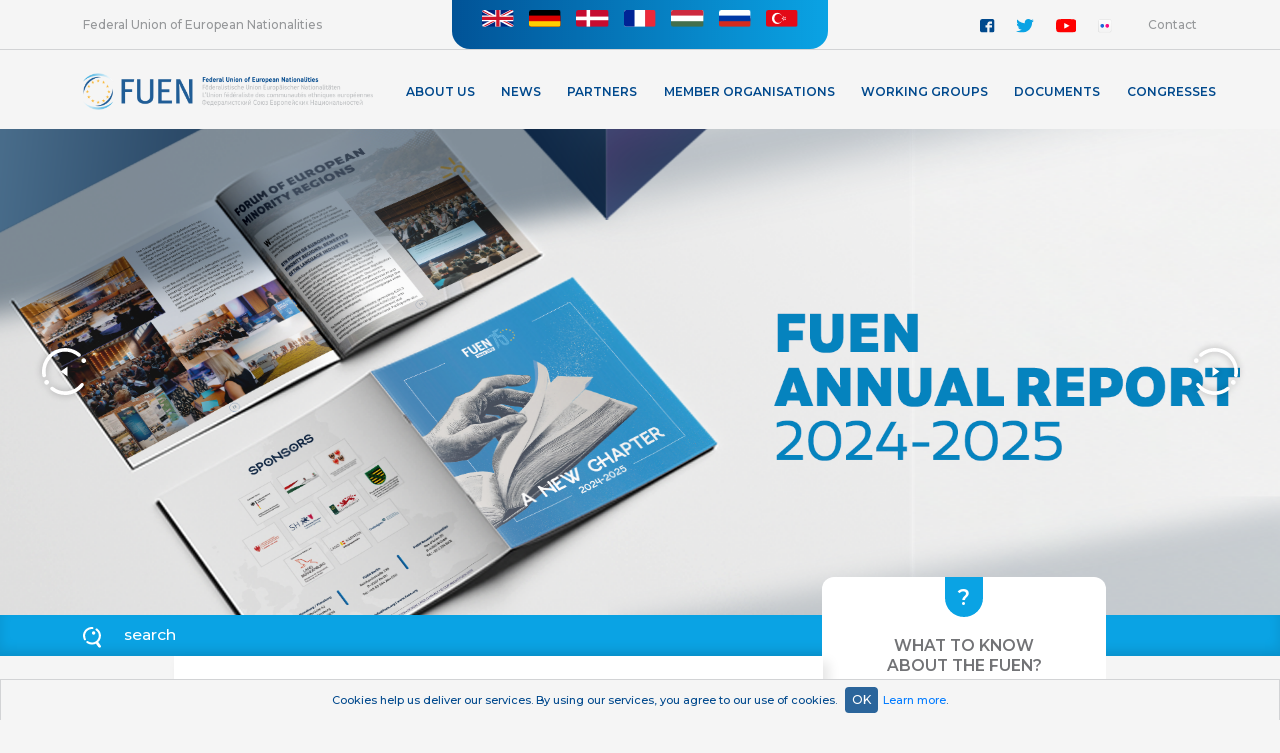

--- FILE ---
content_type: application/javascript; charset=utf-8
request_url: https://fuen.org/assets/js/main.js?v=0.05
body_size: 2259
content:
$(document).ready(function(){

    SliderImageSizing();

    if($('#map_canvas').length >0 ){
        // Initialize Google map 
        initialize();
    }
    
    if($('#membersFullList').length >0 ){
        $('.scrollbar-outer').slimscroll({
            alwaysVisible: true,
            size: '10px'
        });
    }

    $(".modal.autoopen").modal("show");
    
    $("#gallery_images").on('click', '[data-toggle="lightbox"]', function(event) {
        event.preventDefault();
        $(this).ekkoLightbox({alwaysShowClose:true});
    });
    
    $("#gallery_images a[data-toggle='lightbox']").each(function() {
    	$( this ).attr( "data-max-width", viewportWidth()*0.85 );
	});
    
    $(".text").on('click', '[data-toggle="lightbox"]', function(event) {
        event.preventDefault();
        $(this).ekkoLightbox({alwaysShowClose:true});
    });
    
    $(".text a[data-toggle='lightbox']").each(function() {
    	$( this ).attr( "data-max-width", viewportWidth()*0.85 );
	});
    
    
    minmazeHeader();

    // News article image sizing
    newsImageSizing();
    
    // Slider image sizing
    

    featuredImageSizing();

    // Asigning minimum height to the container
    if(viewportWidth() > 1200 ){
        var asideHeight = $('#aside').height();
        $('section#content > div:first-of-type').css({ 'min-height': asideHeight*1.05 });
        $('section#content.members > div:first-of-type').css({ 'min-height': asideHeight });
    }
    

    // Show and hide language flags
    $(".languageBtn").click(function(){ 
         $(this).hide();
         $('.languageContainer').addClass("open");
         $('.languageFlags').show(1, function(){
           setTimeout(function() {
               $(".languageFlags").hide();
               $('.languageContainer').removeClass("open");
               $(".languageBtn").show();
           }, 10000);
         });
   });

    // Go to the top of the page
    $(".toTheTop").click(function() {
        $('html, body').animate({
          scrollTop: 0
        }, 800);
        return false;
    
    });

    // Small header search icon click
    $("#searchIconSmall").click(function() {
        $(this).hide();
        $("#header-full .search-small input").show();
        $("#header-full .search-small input").focus();
    });

    // Mobil verison search icon clik
    $("#searchIconMobile").click(function() {
        $(this).hide();
        $("#header-mobile #search-mobile input").show();
        $("#header-mobile #search-mobile input").focus();
    });

    // Mobil version menu icon clik
    $("#menuContainer-mobile .menuBtn-mobile").click(function() {
        $("nav.menu-mobile").show();
    });

    // Mobil version menu close icon clik
    $("nav.menu-mobile .close").click(function() {
        $(this).parent().hide();
    });

    // Mobil version language icon clik
    $("#menuContainer-mobile .lang-mobile").click(function() {
        $("nav.menu-mobile-language").show();
    });

    // Mobil version menu close icon clik
    $("nav.menu-mobile-language .close").click(function() {
        $(this).parent().hide();
    });

    // Mobil version menu multilevel 
    $("nav.menu-mobile ul > li.hasChildren").click(function() {
    	if($(this).hasClass("open")){
    		 $(this).children("ul").hide();
    		 $(this).removeClass("open");
    	}
    	else{
    		$("nav.menu-mobile ul > li.hasChildren ul").hide();
            $("nav.menu-mobile ul > li.hasChildren").removeClass("open");
            $(this).children("ul").show();
            $(this).addClass("open");
    	}
    });
    $("nav.menu-mobile ul > li > ul > li.hasChildren").click(function() {
    	if($(this).children("ul").hasClass("show")){
    		$(this).children("ul").removeClass("show");
    		$(this).removeClass("open");
    	}
    	else{
    		$("nav.menu-mobile ul > li > ul > li.hasChildren ul").removeClass("show");
            $("nav.menu-mobile ul > li > ul > li.hasChildren").removeClass("open");
            $(this).children("ul").addClass("show");
            $(this).addClass("open");
    	}
    });

    // Detect first scroll
    $(window).on("scroll", function() {
        minmazeHeader();
    });
    

    // Paues modal videos when the modal is closed
    $('.video').on('hide.bs.modal', function () {
        if (typeof($(this).find(".facebook")[0]) == "undefined"){
            $(this).find("iframe")[0].contentWindow.postMessage('{"event":"command","func":"' + 'pauseVideo' + '","args":""}', '*');
        }
        else{
            console.log("Facebook video");
        }
    });

    $('.video').on('show.bs.modal', function () {
        if (typeof($(this).find(".facebook")[0]) == "undefined"){
            $(this).find("iframe")[0].contentWindow.postMessage('{"event":"command","func":"' + 'playVideo' + '","args":""}', '*');
        }
        else{
            console.log("Facebook video");
        }
        
    })


  // ----------cookie warning hide ------------------------//
  $("#close-cookie-warning").click(function() {
	  $.get("/accept_disclaimer", function(data){
		  if (data == "ok") 
			  console.log("cookie set");
		  else
			  console.log("cookie not set");
	  });
      $("#cookie-warning").hide();
  });


    function minmazeHeader(){
        var scrollPosition = $(window).scrollTop();

        if (scrollPosition > 140) {
            $("#header-full").addClass("scroll");
        }
        else{
            $("#header-full").removeClass("scroll");
        }
    }

    function viewportWidth() {
        var e = window, a = 'inner';
        if (!('innerWidth' in window )) {
            a = 'client';
            e = document.documentElement || document.body;
        }
        return e[ a+'Width' ];
    }

    function SliderImageSizing(){
        var slideWidth = $('#CSlider .carousel-inner').width();
        var aspectratio = 0.38;
        var slideHeight = slideWidth * aspectratio;
        //console.log('slideHeight = ' + slideHeight);
        $('#CSlider .carousel-item img').css({ width: slideWidth, height: slideHeight });
    }

    function featuredImageSizing(){
        var featuredWidth = $('article.featured').width();
        var aspectratio = 0.4746;
        var featuredHeight = featuredWidth * aspectratio;
        //console.log('slideHeight = ' + slideHeight);
        $('article.featured img').css({ width: featuredWidth, height: featuredHeight });
    }

    function newsImageSizing(){
        if(viewportWidth() >= 480 && viewportWidth() <= 600){
            var newsImageWidth = $('#news article:not(.featured)').width() * 0.3257;
        }
        else{
            var newsImageWidth = $('#news article:not(.featured)').width();
        }
        var newsAspectRatio = 0.4746;
        $('#news article:not(.featured) img').css({ width: newsImageWidth, height: newsImageWidth*newsAspectRatio });
    }


    $(window).resize(function(){
        // News image resize
        newsImageSizing();
        SliderImageSizing();
        featuredImageSizing();
    });


    $("#content.home #gallery article a").click(function() {
    	event.preventDefault();
    	carousel_load_images($(this).attr("data-gallery"));
    });
    
    $("#member_country").change(function(){
    	var countryCode = $('#member_country').find(":selected").val();
    	member_orgs(  countryCode );
    })
    
});

function carousel_load_images( galleryId )
{
	$.ajax({
		  url: "/ajaxmain/carousel_json_list",
		  type: "POST",
		  data: { gallery_id: galleryId },
		  dataType: "json",
		  beforeSend: function( xhr ) {
			  //$("#gallery_progress").css("display","inline-block");
		  }
		})
		  .done(function( data ) {
			  //$("#gallery_progress").css("display","none");
			  if (data.status == "success")
		      		{
				    var lightboxWidth = $("#content").width()*0.85;
				  	$("#gallery_"+galleryId).children(".gallery_images").html(data.htmlmsg);
				  	$("#gallery_"+galleryId).ekkoLightbox({maxWidth: lightboxWidth});
		      		}
		      	else 
		      		{
		      		$("#gallery_"+galleryId).children(".gallery_images").html('Error: ' + data.htmlmsg);
		      		}
		  })
		  .fail(function (xhr, textStatus, errorThrown) 
			{ 
			  //$("#gallery_progress").css("display","none");
			  console.log("Ajax ERROR textStatus=" + textStatus + " error=" + errorThrown) 
			  });
} //carousel_load_images

function member_orgs( countryCode )
{
	var shortcode = $("#header-full").attr("data-shortcode");
	if (shortcode == "") shortcode = "en";
	$.ajax({
		  url: "/ajaxmain/member_orgs_list",
		  type: "POST",
		  data: { cc: countryCode, sc: shortcode },
		  dataType: "json",
		  beforeSend: function( xhr ) {
			  //$("#gallery_progress").css("display","inline-block");
		  }
		})
		  .done(function( data ) {
			  //$("#gallery_progress").css("display","none");
			  if (data.status == "success")
		      		{
				  	$("#memberlist").html(data.htmlmsg);
		      		}
		      	else 
		      		{
		      		$("#memberlist").html(data.htmlmsg);
		      		}
		  })
		  .fail(function (xhr, textStatus, errorThrown) 
			{ 
			  //$("#gallery_progress").css("display","none");
			  console.log("Ajax ERROR textStatus=" + textStatus + " error=" + errorThrown) 
			  });
} //carousel_load_images

--- FILE ---
content_type: image/svg+xml
request_url: https://fuen.org/assets/img/youtube.svg
body_size: 536
content:
<?xml version="1.0" encoding="UTF-8"?>
<!DOCTYPE svg PUBLIC "-//W3C//DTD SVG 1.1//EN" "http://www.w3.org/Graphics/SVG/1.1/DTD/svg11.dtd">
<!-- Creator: CorelDRAW X8 -->
<svg xmlns="http://www.w3.org/2000/svg" xml:space="preserve" width="285px" height="200px" version="1.1" style="shape-rendering:geometricPrecision; text-rendering:geometricPrecision; image-rendering:optimizeQuality; fill-rule:evenodd; clip-rule:evenodd"
viewBox="0 0 285 200"
 xmlns:xlink="http://www.w3.org/1999/xlink">
 <defs>
  <style type="text/css">
   <![CDATA[
    .fil0 {fill:#FE0000;fill-rule:nonzero}
    .fil1 {fill:#FEFEFE;fill-rule:nonzero}
   ]]>
  </style>
 </defs>
 <g id="Layer_x0020_1">
  <metadata id="CorelCorpID_0Corel-Layer"/>
  <path class="fil0" d="M109 1c-20,0 -39,0 -58,2 -22,2 -33,5 -42,19 -11,19 -10,86 -8,111 1,17 2,38 11,49 11,13 24,14 45,15 47,4 128,4 177,0 22,-2 33,-5 42,-19 11,-19 10,-86 8,-111 -1,-17 -2,-38 -11,-49 -12,-13 -24,-14 -45,-15 -39,-3 -81,-3 -119,-2z"/>
  <path class="fil1" d="M114 142c2,0 68,-38 74,-42l-18 -11c-7,-3 -53,-31 -56,-31l0 84z"/>
 </g>
</svg>


--- FILE ---
content_type: image/svg+xml
request_url: https://fuen.org/assets/img/icon_play.svg
body_size: 528
content:
<?xml version="1.0" encoding="UTF-8"?>
<!DOCTYPE svg PUBLIC "-//W3C//DTD SVG 1.1//EN" "http://www.w3.org/Graphics/SVG/1.1/DTD/svg11.dtd">
<!-- Creator: CorelDRAW X8 -->
<svg xmlns="http://www.w3.org/2000/svg" xml:space="preserve" width="500px" height="500px" version="1.1" style="shape-rendering:geometricPrecision; text-rendering:geometricPrecision; image-rendering:optimizeQuality; fill-rule:evenodd; clip-rule:evenodd"
viewBox="0 0 500 500"
 xmlns:xlink="http://www.w3.org/1999/xlink"
 enable-background="new 0 0 583.44 1800">
 <defs>
  <style type="text/css">
   <![CDATA[
    .fil0 {fill:white}
   ]]>
  </style>
 </defs>
 <g id="Layer_x0020_1">
  <metadata id="CorelCorpID_0Corel-Layer"/>
  <path class="fil0" d="M227 185l82 58c2,1 4,4 4,7 0,3 -2,6 -4,7l-82 58c-3,2 -7,2 -10,0 -3,-1 -4,-4 -4,-8l0 -114c0,-4 1,-7 4,-8 3,-2 7,-2 10,0zm273 65c0,-138 -112,-250 -250,-250 -138,0 -250,112 -250,250 0,138 112,250 250,250 138,0 250,-112 250,-250zm-45 0c0,-113 -92,-205 -205,-205 -113,0 -205,92 -205,205 0,113 92,205 205,205 113,0 205,-92 205,-205z"/>
 </g>
</svg>


--- FILE ---
content_type: image/svg+xml
request_url: https://fuen.org/assets/img/icon_slider_prev.svg
body_size: 716
content:
<?xml version="1.0" encoding="UTF-8"?>
<!DOCTYPE svg PUBLIC "-//W3C//DTD SVG 1.1//EN" "http://www.w3.org/Graphics/SVG/1.1/DTD/svg11.dtd">
<!-- Creator: CorelDRAW X8 -->
<svg xmlns="http://www.w3.org/2000/svg" xml:space="preserve" width="500px" height="527px" version="1.1" style="shape-rendering:geometricPrecision; text-rendering:geometricPrecision; image-rendering:optimizeQuality; fill-rule:evenodd; clip-rule:evenodd"
viewBox="0 0 500 527"
 xmlns:xlink="http://www.w3.org/1999/xlink">
 <defs>
  <style type="text/css">
   <![CDATA[
    .fil0 {fill:white;fill-rule:nonzero}
   ]]>
  </style>
 </defs>
 <g id="Layer_x0020_1">
  <metadata id="CorelCorpID_0Corel-Layer"/>
  <path class="fil0" d="M289 209l0 109 -78 -54 78 -55zm-248 199c13,7 29,2 35,-11 7,-13 2,-29 -11,-36 -13,-6 -29,-1 -36,12 -6,13 -1,29 12,35zm421 -243c13,7 29,2 35,-11 7,-13 2,-29 -11,-36 -13,-6 -29,-1 -36,12 -6,13 -1,29 12,35zm-28 -102c9,7 10,20 3,29 -8,8 -21,10 -29,2 -6,-4 -11,-9 -17,-13 -5,-4 -11,-7 -16,-10 -2,-1 -3,-1 -4,-2 -53,-30 -113,-35 -167,-20 -55,15 -103,51 -133,103 -1,1 -1,2 -2,3 -12,23 -21,47 -25,72 -4,25 -4,51 1,77 2,11 -6,22 -17,24 -11,2 -22,-6 -24,-17 -5,-30 -5,-61 0,-91 5,-30 15,-59 30,-86 0,-1 1,-1 1,-1 36,-63 93,-105 158,-123 65,-18 136,-12 199,24l1 0c7,4 14,9 21,14 7,4 14,10 20,15zm-332 408c-9,-7 -11,-19 -4,-28 7,-9 20,-11 29,-4 48,38 107,52 164,45 56,-7 110,-35 148,-84 7,-9 20,-10 29,-4 9,7 10,20 3,29 -44,58 -108,91 -175,100 -67,8 -137,-9 -194,-54z"/>
 </g>
</svg>


--- FILE ---
content_type: image/svg+xml
request_url: https://fuen.org/assets/img/flickr.svg
body_size: 1023
content:
<?xml version="1.0" encoding="UTF-8" standalone="no"?>
<svg width="256px" height="256px" viewBox="0 0 256 256" version="1.1" xmlns="http://www.w3.org/2000/svg" xmlns:xlink="http://www.w3.org/1999/xlink">
    <defs>
        <linearGradient x1="50%" y1="0%" x2="50%" y2="100%" id="linearGradient-1">
            <stop stop-color="#FFFFFF" offset="0%"></stop>
            <stop stop-color="#F3F3F3" offset="100%"></stop>
        </linearGradient>
        <linearGradient x1="50%" y1="3.29838967%" x2="50%" y2="100%" id="linearGradient-2">
            <stop stop-color="#DCDCDC" offset="0%"></stop>
            <stop stop-color="#D2D2D2" offset="100%"></stop>
        </linearGradient>
        <filter x="-50%" y="-50%" width="200%" height="200%" filterUnits="objectBoundingBox" id="filter-3">
            <feOffset dx="0" dy="1" in="SourceAlpha" result="shadowOffsetInner1"></feOffset>
            <feGaussianBlur stdDeviation="1.5" in="shadowOffsetInner1" result="shadowBlurInner1"></feGaussianBlur>
            <feComposite in="shadowBlurInner1" in2="SourceAlpha" operator="arithmetic" k2="-1" k3="1" result="shadowInnerInner1"></feComposite>
            <feColorMatrix values="0 0 0 0 0   0 0 0 0 0   0 0 0 0 0  0 0 0 0.248847939 0" in="shadowInnerInner1" type="matrix" result="shadowMatrixInner1"></feColorMatrix>
            <feMerge>
                <feMergeNode in="SourceGraphic"></feMergeNode>
                <feMergeNode in="shadowMatrixInner1"></feMergeNode>
            </feMerge>
        </filter>
        <filter x="-50%" y="-50%" width="200%" height="200%" filterUnits="objectBoundingBox" id="filter-4">
            <feOffset dx="0" dy="1" in="SourceAlpha" result="shadowOffsetInner1"></feOffset>
            <feGaussianBlur stdDeviation="1.5" in="shadowOffsetInner1" result="shadowBlurInner1"></feGaussianBlur>
            <feComposite in="shadowBlurInner1" in2="SourceAlpha" operator="arithmetic" k2="-1" k3="1" result="shadowInnerInner1"></feComposite>
            <feColorMatrix values="0 0 0 0 0   0 0 0 0 0   0 0 0 0 0  0 0 0 0.248847939 0" in="shadowInnerInner1" type="matrix" result="shadowMatrixInner1"></feColorMatrix>
            <feMerge>
                <feMergeNode in="SourceGraphic"></feMergeNode>
                <feMergeNode in="shadowMatrixInner1"></feMergeNode>
            </feMerge>
        </filter>
    </defs>
    <g stroke="none" stroke-width="1" fill="none" fill-rule="evenodd">
        <g>
            <rect fill="url(#linearGradient-1)" x="4.46424697" y="4.46424697" width="247.434627" height="247.434627" rx="28"></rect>
            <path d="M46.7031149,8.01718949 C25.2993361,8.01718949 7.8845864,25.4319392 7.8845864,46.835718 L7.8845864,209.147365 C7.8845864,230.551143 25.2993361,247.965894 46.7031149,247.965894 L209.013395,247.965894 C230.41854,247.965894 247.831923,230.551143 247.831923,209.147365 L247.831923,46.835718 C247.831923,25.4319392 230.41854,8.01718949 209.013395,8.01718949 L46.7031149,8.01718949 L46.7031149,8.01718949 Z M209.013395,255.619962 L46.7031149,255.619962 C21.0779101,255.619962 0.23051748,234.771203 0.23051748,209.147365 L0.23051748,46.835718 C0.23051748,21.2105132 21.0779101,0.360386483 46.7031149,0.360386483 L209.013395,0.360386483 C234.639966,0.360386483 255.487359,21.2105132 255.487359,46.835718 L255.487359,209.147365 C255.487359,234.771203 234.639966,255.619962 209.013395,255.619962 L209.013395,255.619962 L209.013395,255.619962 Z" fill="url(#linearGradient-2)"></path>
            <path d="M116.254118,127.990175 C116.254118,147.439083 100.490755,163.201078 81.0445804,163.201078 C61.598406,163.201078 45.8350431,147.439083 45.8350431,127.990175 C45.8350431,108.545367 61.598406,92.7792701 81.0445804,92.7792701 C100.490755,92.7792701 116.254118,108.545367 116.254118,127.990175" fill="#1D66D8" filter="url(#filter-3)"></path>
            <path d="M209.8842,127.990175 C209.8842,147.439083 194.11947,163.201078 174.673297,163.201078 C155.225755,163.201078 139.462392,147.439083 139.462392,127.990175 C139.462392,108.545367 155.225755,92.7792701 174.673297,92.7792701 C194.11947,92.7792701 209.8842,108.545367 209.8842,127.990175" fill="#FB0A84" filter="url(#filter-4)"></path>
        </g>
    </g>
</svg>

--- FILE ---
content_type: image/svg+xml
request_url: https://fuen.org/assets/img/icon_gallery.svg
body_size: 463
content:
<?xml version="1.0" encoding="UTF-8"?>
<!DOCTYPE svg PUBLIC "-//W3C//DTD SVG 1.1//EN" "http://www.w3.org/Graphics/SVG/1.1/DTD/svg11.dtd">
<!-- Creator: CorelDRAW X8 -->
<svg xmlns="http://www.w3.org/2000/svg" xml:space="preserve" width="500px" height="500px" version="1.1" style="shape-rendering:geometricPrecision; text-rendering:geometricPrecision; image-rendering:optimizeQuality; fill-rule:evenodd; clip-rule:evenodd"
viewBox="0 0 500 500"
 xmlns:xlink="http://www.w3.org/1999/xlink">
 <defs>
  <style type="text/css">
   <![CDATA[
    .fil0 {fill:#00426E;fill-rule:nonzero}
   ]]>
  </style>
 </defs>
 <g id="Layer_x0020_1">
  <metadata id="CorelCorpID_0Corel-Layer"/>
  <path class="fil0" d="M48 452l404 0c0,-150 0,-277 0,-428l48 0 0 476 -24 0 -476 0 0 -500 226 0 0 48 -178 0 0 404zm320 -360c-24,12 -53,2 -65,-22 -12,-23 -2,-53 21,-65 24,-12 54,-2 66,22 12,24 2,53 -22,65z"/>
 </g>
</svg>


--- FILE ---
content_type: image/svg+xml
request_url: https://fuen.org/assets/img/facebook.svg
body_size: 579
content:
<?xml version="1.0" encoding="UTF-8"?>
<!DOCTYPE svg PUBLIC "-//W3C//DTD SVG 1.1//EN" "http://www.w3.org/Graphics/SVG/1.1/DTD/svg11.dtd">
<!-- Creator: CorelDRAW X8 -->
<svg xmlns="http://www.w3.org/2000/svg" xml:space="preserve" width="200px" height="200px" version="1.1" style="shape-rendering:geometricPrecision; text-rendering:geometricPrecision; image-rendering:optimizeQuality; fill-rule:evenodd; clip-rule:evenodd"
viewBox="0 0 200 200"
 xmlns:xlink="http://www.w3.org/1999/xlink">
 <defs>
  <style type="text/css">
   <![CDATA[
    .fil0 {fill:#00498D;fill-rule:nonzero}
   ]]>
  </style>
 </defs>
 <g id="Layer_x0020_1">
  <metadata id="CorelCorpID_0Corel-Layer"/>
  <path class="fil0" d="M0 30l0 140c1,2 1,11 10,20l4 3c1,1 3,3 5,3 6,3 9,3 11,4l70 0 0 -75 -25 -1 1 -33c2,0 9,0 12,0 4,0 8,0 12,0 0,-7 -1,-14 1,-21 1,-7 3,-12 6,-16 5,-9 17,-18 26,-18 1,-1 29,-1 31,0 1,3 1,31 0,33l-28 0c-3,1 -5,5 -5,9 0,3 0,9 0,13l34 0 -1 34 -33 0 0 75 39 0c3,-1 7,-1 16,-7 4,-2 8,-7 10,-12 3,-6 3,-9 4,-11l0 -140c-1,-2 -1,-4 -2,-6 -1,-5 -5,-11 -8,-14 -9,-9 -17,-9 -20,-10l-140 0c-2,1 -4,1 -6,2 -8,2 -17,9 -20,17 -3,6 -3,9 -4,11z"/>
 </g>
</svg>


--- FILE ---
content_type: image/svg+xml
request_url: https://fuen.org/assets/img/German_flag.svg
body_size: 408
content:
<?xml version="1.0" encoding="UTF-8"?>
<!DOCTYPE svg PUBLIC "-//W3C//DTD SVG 1.1//EN" "http://www.w3.org/Graphics/SVG/1.1/DTD/svg11.dtd">
<!-- Creator: CorelDRAW X8 -->
<svg xmlns="http://www.w3.org/2000/svg" xml:space="preserve" width="1200px" height="600px" version="1.1" style="shape-rendering:geometricPrecision; text-rendering:geometricPrecision; image-rendering:optimizeQuality; fill-rule:evenodd; clip-rule:evenodd"
viewBox="0 0 1200 600"
 xmlns:xlink="http://www.w3.org/1999/xlink">
 <defs>
  <style type="text/css">
   <![CDATA[
    .fil0 {fill:black}
    .fil1 {fill:#DD0000}
    .fil2 {fill:#FFCE00}
   ]]>
  </style>
 </defs>
 <g id="Layer_x0020_1">
  <metadata id="CorelCorpID_0Corel-Layer"/>
  <rect id="black_stripe" class="fil0" width="1200" height="600"/>
  <rect id="red_stripe" class="fil1" y="200" width="1200" height="400"/>
  <rect id="gold_stripe" class="fil2" y="400" width="1200" height="200"/>
 </g>
</svg>
